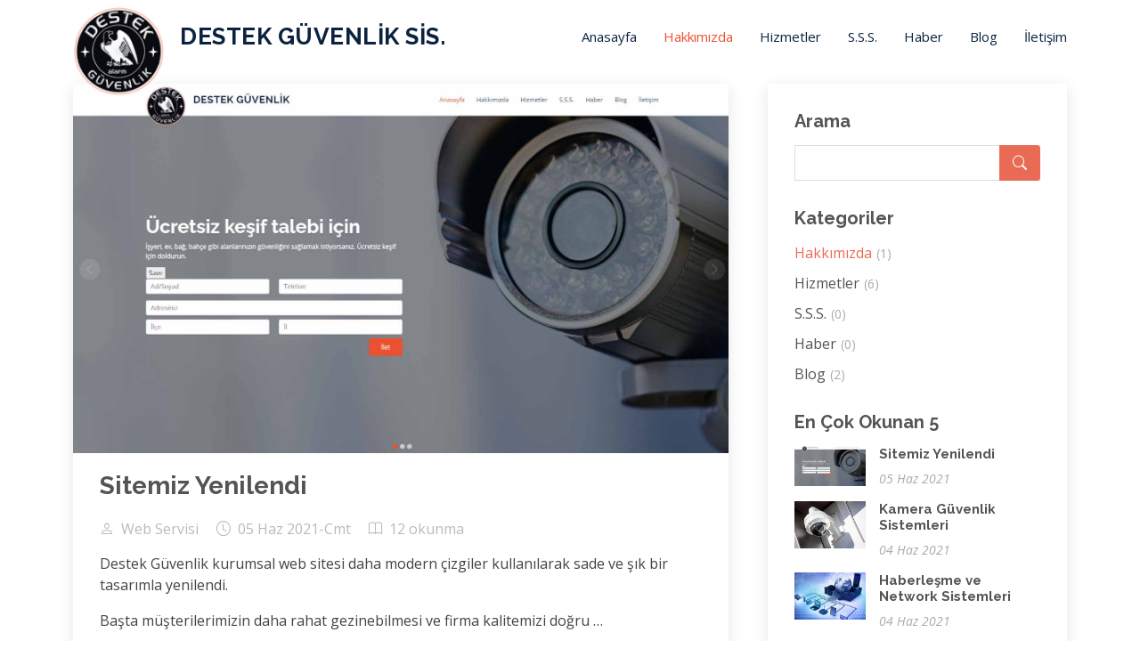

--- FILE ---
content_type: text/html; charset=utf-8
request_url: http://destekguvenlik.com/Hakkimizda/
body_size: 3309
content:
<!DOCTYPE html>
<html lang="tr">

<head>
  <meta charset="utf-8">
  <meta content="width=device-width, initial-scale=1.0" name="viewport">

  <title>DESTEK GÜVENLİK SİS.</title>
  <meta content="" name="description">
  <meta content="" name="keywords">

  <!-- Favicons -->
  <link href="/static/img/sabitler/logo.png" rel="icon">
  <link href="/static/img/sabitler/logo.png" rel="apple-touch-icon">

  <!-- Google Fonts -->
  <link href="https://fonts.googleapis.com/css?family=Open+Sans:300,300i,400,400i,600,600i,700,700i|Raleway:300,300i,400,400i,500,500i,600,600i,700,700i|Poppins:300,300i,400,400i,500,500i,600,600i,700,700i" rel="stylesheet">

  <!-- Vendor CSS Files -->
  <link href="/static/vendor/animate.css/animate.min.css" rel="stylesheet">
  <link href="/static/vendor/aos/aos.css" rel="stylesheet">
  <link href="/static/vendor/bootstrap/css/bootstrap.min.css" rel="stylesheet">
  <link href="/static/vendor/bootstrap-icons/bootstrap-icons.css" rel="stylesheet">
  <link href="/static/vendor/boxicons/css/boxicons.min.css" rel="stylesheet">
  <link href="/static/vendor/glightbox/css/glightbox.min.css" rel="stylesheet">
  <link href="/static/vendor/remixicon/remixicon.css" rel="stylesheet">
  <link href="/static/vendor/swiper/swiper-bundle.min.css" rel="stylesheet">

  <!-- Template Main CSS File -->
  <link href="/static/css/style.css" rel="stylesheet">

</head>

<body>

  <!-- ======= Header ======= -->
  <header id="header" class="fixed-top">
    <div class="container d-flex align-items-center justify-content-between">

      <h1 class="logo">
          <a href="/">
              <img src="/static/img/sabitler/logo.png" alt="" class="img-fluid">
              <span>DESTEK GÜVENLİK SİS.</span>
          </a>
      </h1>

      <nav id="navbar" class="navbar">
        <ul>
          <li><a class="nav-link scrollto " href="/">Anasayfa</a></li>
            
                <li><a class="nav-link scrollto active" href="/Hakkimizda/">Hakkımızda</a></li>
            
                <li><a class="nav-link scrollto " href="/Hizmetler/">Hizmetler</a></li>
            
                <li><a class="nav-link scrollto " href="/S.S.S./">S.S.S.</a></li>
            
                <li><a class="nav-link scrollto " href="/Haber/">Haber</a></li>
            
                <li><a class="nav-link scrollto " href="/Blog/">Blog</a></li>
            
          <li><a class="nav-link scrollto active" href="#footer">İletişim</a></li>
        </ul>
        <i class="bi bi-list mobile-nav-toggle"></i>
      </nav><!-- .navbar -->
    </div>
  </header><!-- End Header -->
  <main id="main">

      
      
      
<!-- ======= Blog Section ======= -->
<section id="blog" class="blog">
  <div class="container" data-aos="fade-up">

    <div class="section-title">
      <h2>Son 5</h2>
    </div>

    <div class="row">

      <div class="col-lg-8 entries">

            

                <article class="entry">
                  <div class="entry-img">
                    <img src="/static/img/detaylar/hbr1.jpg" alt="Sitemiz Yenilendi" class="img-fluid">
                  </div>
                  <h2 class="entry-title">
                    <a href="/Hakkimizda/Sitemiz-Yenilendi/">Sitemiz Yenilendi</a>
                  </h2>
                  <div class="entry-meta">
                    <ul>
                      <li class="d-flex align-items-center"><i class="bi bi-person"></i> Web Servisi</li>
                      <li class="d-flex align-items-center"><i class="bi bi-clock"></i><time datetime="05 Haziran 2021 22:20">05 Haz 2021-Cmt</time></li>
                      <li class="d-flex align-items-center"><i class="bi bi-book"></i> 12 okunma</li>
                    </ul>
                  </div>
                  <div class="entry-content">
                    <p>Destek Güvenlik kurumsal web sitesi daha modern çizgiler kullanılarak sade ve şık bir tasarımla yenilendi. </p><p> Başta müşterilerimizin daha rahat gezinebilmesi ve firma kalitemizi doğru …</p>
                    <div class="read-more">
                      <a href="/Hakkimizda/Sitemiz-Yenilendi/">Devamı..</a>
                    </div>
                  </div>
                  <div class="entry-meta">
                      <ul><a href="/Hakkimizda/"><li class="d-flex align-items-center"><i class="bi bi-bookmarks"></i>Hakkımızda</li></a></ul>
                  </div>
                </article><!-- End blog entry -->

            

            

      </div><!-- End blog entries list -->

      

<div class="col-lg-4">

<div class="sidebar">

  <h3 class="sidebar-title">Arama</h3>
  <div class="sidebar-item search-form">
    <form action="/arama/" method="GET">

        <input type="hidden" name="csrfmiddlewaretoken" value="uMaO2z5UNUQ1yhBSIvZDvYjYkFyxl6AmD4CUCOvwduvNeo3WtJGNiIVJFcrNTZbA">
        <input type="text" id="ara" name="q">
        <button type="submit"><i class="bi bi-search"></i></button>

    </form>
  </div><!-- End sidebar search formn-->

  <h3 class="sidebar-title">Kategoriler</h3>
  <div class="sidebar-item categories">
    <ul>
        
            <li><a class="active" href="/Hakkimizda/">Hakkımızda<span>(1)</span></a></li>
        
            <li><a href="/Hizmetler/">Hizmetler<span>(6)</span></a></li>
        
            <li><a href="/S.S.S./">S.S.S.<span>(0)</span></a></li>
        
            <li><a href="/Haber/">Haber<span>(0)</span></a></li>
        
            <li><a href="/Blog/">Blog<span>(2)</span></a></li>
        
    </ul>
  </div><!-- End sidebar categories-->

  <h3 class="sidebar-title">En Çok Okunan 5 </h3>
  <div class="sidebar-item recent-posts">
        
            <div class="post-item clearfix">
              <img src="/static/img/detaylar/hbr1.jpg" alt="">
              <h4><a href="/Hakkimizda/Sitemiz-Yenilendi/">Sitemiz Yenilendi</a></h4>
              <time datetime="05 Haziran 2021 22:20">05 Haz 2021</time>
            </div>
        
            <div class="post-item clearfix">
              <img src="/static/img/detaylar/AM800-NEWS-security-camera-istock.jpg" alt="">
              <h4><a href="/Hizmetler/Kamera-Guvenlik-Sistemleri/">Kamera Güvenlik Sistemleri</a></h4>
              <time datetime="04 Haziran 2021 13:29">04 Haz 2021</time>
            </div>
        
            <div class="post-item clearfix">
              <img src="/static/img/detaylar/ag-network-sistemleri-nedir-1024x683.jpg" alt="">
              <h4><a href="/Hizmetler/Haberlesme-ve-Network-Sistemleri/">Haberleşme ve Network Sistemleri</a></h4>
              <time datetime="04 Haziran 2021 13:33">04 Haz 2021</time>
            </div>
        
            <div class="post-item clearfix">
              <img src="/static/img/detaylar/hero-2-1920x1080.jpg" alt="">
              <h4><a href="/Hizmetler/Kablosuz-Link-ve-Aktarim-Sistemleri/">Kablosuz Link ve Aktarım Sistemleri</a></h4>
              <time datetime="04 Haziran 2021 13:15">04 Haz 2021</time>
            </div>
        
            <div class="post-item clearfix">
              <img src="/static/img/detaylar/otomasyon-nedir.jpg" alt="">
              <h4><a href="/Hizmetler/Otomasyon-Sistemleri/">Otomasyon Sistemleri</a></h4>
              <time datetime="04 Haziran 2021 13:28">04 Haz 2021</time>
            </div>
        
  </div><!-- End sidebar recent posts-->

  <h3 class="sidebar-title">Taglar</h3>
  <div class="sidebar-item tags">
    <ul>
        
            
                
                    <li><input id='add' type='button' onclick='ik(this.value);'  value='Web'></li>
                
                    <li><input id='add' type='button' onclick='ik(this.value);'  value='Destek'></li>
                
                    <li><input id='add' type='button' onclick='ik(this.value);'  value='Kalite'></li>
                
            
        
            
                
                    <li><input id='add' type='button' onclick='ik(this.value);'  value='Kamera'></li>
                
                    <li><input id='add' type='button' onclick='ik(this.value);'  value='Güvenlik'></li>
                
                    <li><input id='add' type='button' onclick='ik(this.value);'  value='Hırsız'></li>
                
            
        
            
                
                    <li><input id='add' type='button' onclick='ik(this.value);'  value='Network'></li>
                
                    <li><input id='add' type='button' onclick='ik(this.value);'  value='Connection'></li>
                
                    <li><input id='add' type='button' onclick='ik(this.value);'  value='Haberleşme'></li>
                
            
        
            
                
                    <li><input id='add' type='button' onclick='ik(this.value);'  value='Wifi'></li>
                
                    <li><input id='add' type='button' onclick='ik(this.value);'  value='Data Aktarım'></li>
                
            
        
            
                
                    <li><input id='add' type='button' onclick='ik(this.value);'  value='Otomasyon'></li>
                
                    <li><input id='add' type='button' onclick='ik(this.value);'  value='Güvenlik'></li>
                
                    <li><input id='add' type='button' onclick='ik(this.value);'  value='Personel Takibi'></li>
                
            
        
    </ul>
  </div><!-- End sidebar tags-->

</div><!-- End sidebar -->

</div><!-- End blog sidebar -->

    </div>

  </div>
</section>
<!-- End Blog Section -->

  

  </main><!-- End #main -->

  <!-- ======= Footer ======= -->
  <footer id="footer">
    <div class="footer-top">
      <div class="container">
        <div class="row">

          <div class="col-lg-4 col-md-6">
            <div class="footer-info">
              <h3>DESTEK GÜVENLİK SİS.</h3>
              <p class="pb-3"><em>İşyeri, ev, bağ, bahçe gibi alanlarınızın güvenliğini sağlamak istiyorsanız. Bize Ulaşın</em></p>
              <p>
                Serçeönü Mh. Mesken Sk. No:4/E Kocasinan/KAYSERİ
                <strong>Telefon:</strong> (0352) 222 4 330<br>
                <strong>E-Posta:</strong> bilgi@destekguvenlik.com<br>
              </p>
              <div class="social-links mt-3">
                
                  
                
                  
                
                  
                
                  
                
                  
                
                  
                
                  
                
                  
                
                  
                
                  
                
                  
                
                  
                
                  
                
                  
                
                  
                
                  
                
                  
                
                  
                
                  
                        <a href="https://www.twitter.com" class="twitter"><i class="bx bxl-twitter"></i></a>
                  
                
                  
                        <a href="https://www.facebook.com/DestekGuvenlikSistemleri?locale=tr_TR" class="facebook"><i class="bx bxl-facebook"></i></a>
                  
                
                  
                        <a href="https://www.instagram.com/desteknoloji_/?hl=tr" class="instagram"><i class="bx bxl-instagram"></i></a>
                  
                
                  
                        <a href="https://tr.linkedin.com/" class="linkedin"><i class="bx bxl-linkedin"></i></a>
                  
                
              </div>
            </div>
          </div>

          <div class="col-lg-2 col-md-6 footer-links">
            <h4>Destek Güvenlik</h4>
            <ul>
              <li><i class="bx bx-chevron-right"></i> <a href="#hero">Anasayfa</a></li>
                
                    <li><i class="bx bx-chevron-right"></i> <a href="/Hakkimizda/">Hakkımızda</a></li>
                
                    <li><i class="bx bx-chevron-right"></i> <a href="/Hizmetler/">Hizmetler</a></li>
                
                    <li><i class="bx bx-chevron-right"></i> <a href="/S.S.S./">S.S.S.</a></li>
                
                    <li><i class="bx bx-chevron-right"></i> <a href="/Haber/">Haber</a></li>
                
                    <li><i class="bx bx-chevron-right"></i> <a href="/Blog/">Blog</a></li>
                
            </ul>
          </div>

          <div class="col-lg-2 col-md-6 footer-links">
            <h4>Hizmetlerimiz</h4>
            <ul>
                
                    <li><i class="bx bx-chevron-right"></i> <a href="/Hizmetler/Kamera-Guvenlik-Sistemleri/">Kamera Güvenlik Sistemleri</a></li>
                
                    <li><i class="bx bx-chevron-right"></i> <a href="/Hizmetler/Hirsiz-Yangin-Alarm-Ihbar-Sistemleri/">Hırsız-Yangın Alarm İhbar Sistemleri</a></li>
                
                    <li><i class="bx bx-chevron-right"></i> <a href="/Hizmetler/Otomasyon-Sistemleri/">Otomasyon Sistemleri</a></li>
                
                    <li><i class="bx bx-chevron-right"></i> <a href="/Hizmetler/Kablosuz-Link-ve-Aktarim-Sistemleri/">Kablosuz Link ve Aktarım Sistemleri</a></li>
                
                    <li><i class="bx bx-chevron-right"></i> <a href="/Hizmetler/Haberlesme-ve-Network-Sistemleri/">Haberleşme ve Network Sistemleri</a></li>
                
                    <li><i class="bx bx-chevron-right"></i> <a href="/Hizmetler/Fiber-Optik-Sistemleri/">Fiber Optik Sistemleri</a></li>
                
            </ul>
          </div>

          <div class="col-lg-4 col-md-6 footer-newsletter">
            <h4>Haberdar olun</h4>
            <p>Güvenlik sistemleri, yeni teknolojiler ve bilgilendirmelerimizden haberdar olun.</p>
            <form action="" method="post">
              <input type="email" name="email"><input type="submit" value="Haberdar Ol">
            </form>

          </div>

        </div>
      </div>
    </div>

    <div class="container">
      <div class="copyright">
        &copy; Copyright <strong><span>DG</span></strong>. All Rights Reserved
      </div>
      <div class="credits">
        Designed by <a href="http://www.qayseri.com/Q-art" target="_blank" >Q-art</a>
      </div>
    </div>
  </footer><!-- End Footer -->

  <div id="preloader"></div>
  <a href="#" class="back-to-top d-flex align-items-center justify-content-center"><i class="bi bi-arrow-up-short"></i></a>

  <!-- Vendor JS Files -->
  <script src="/static/vendor/aos/aos.js"></script>
  <script src="/static/vendor/bootstrap/js/bootstrap.bundle.min.js"></script>
  <script src="/static/vendor/glightbox/js/glightbox.min.js"></script>
  <script src="/static/vendor/php-email-form/validate.js"></script>
  <script src="/static/vendor/isotope-layout/isotope.pkgd.min.js"></script>
  <script src="/static/vendor/purecounter/purecounter.js"></script>
  <script src="/static/vendor/swiper/swiper-bundle.min.js"></script>
  <script>
      function ik(val){
        document.getElementById('ara').value = val;
      }
  </script>
  <!-- Template Main JS File-->
  <script src="/static/js/main.js"></script>

</body>

</html>